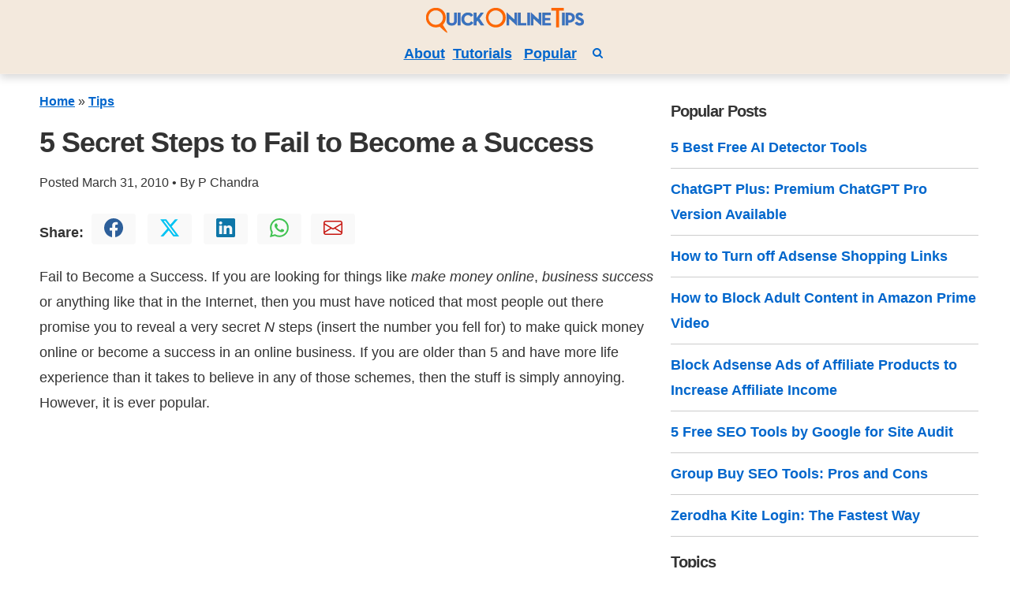

--- FILE ---
content_type: text/html; charset=UTF-8
request_url: https://www.quickonlinetips.com/archives/2010/03/fail-to-succeed/
body_size: 24055
content:
<!DOCTYPE html><html lang="en-US" prefix="og: https://ogp.me/ns#"><head><meta charset="utf-8"><meta name="viewport" content="width=device-width, initial-scale=1.0"><link rel="pingback" href="https://www.quickonlinetips.com/archives/xmlrpc.php"><meta property="fb:admins" content="1090483830"><meta property="fb:app_id" content="130184437019761"><link rel="apple-touch-icon" sizes="180x180" href="/apple-touch-icon.png"><link rel="icon" type="image/png" sizes="32x32" href="/favicon-32x32.png"><link rel="icon" type="image/png" sizes="16x16" href="/favicon-16x16.png"><link rel="manifest" href="/site.webmanifest"><link rel="preconnect" href="https://www.google-analytics.com"><link rel="dns-prefetch" href="https://www.google-analytics.com"><link rel="preconnect" href="https://www.googletagmanager.com"><link rel="dns-prefetch" href="https://www.googletagmanager.com"><link rel="alternate" type="application/rss+xml" title="QuickOnlineTips &raquo; Feed" href="https://www.quickonlinetips.com/archives/feed/"><title>5 Secret Steps to Fail to Become a Success</title><meta name="description" content="Fail to Become a Success. If you are looking for things like make money online, business success or anything like that in the Internet, then you must have"/><meta name="robots" content="follow, index, max-snippet:-1, max-video-preview:-1, max-image-preview:large"/><link rel="canonical" href="https://www.quickonlinetips.com/archives/2010/03/fail-to-succeed/" /><meta property="og:locale" content="en_US" /><meta property="og:type" content="article" /><meta property="og:title" content="5 Secret Steps to Fail to Become a Success" /><meta property="og:description" content="Fail to Become a Success. If you are looking for things like make money online, business success or anything like that in the Internet, then you must have" /><meta property="og:url" content="https://www.quickonlinetips.com/archives/2010/03/fail-to-succeed/" /><meta property="og:site_name" content="QOT" /><meta property="article:tag" content="Guest Posts" /><meta property="article:section" content="Tips" /><meta property="og:updated_time" content="2020-04-16T15:29:11+05:30" /><meta property="og:image" content="https://www.quickonlinetips.com/archives/wp-content/uploads/Grabbing-money.jpg" /><meta property="og:image:secure_url" content="https://www.quickonlinetips.com/archives/wp-content/uploads/Grabbing-money.jpg" /><meta property="og:image:width" content="500" /><meta property="og:image:height" content="373" /><meta property="og:image:alt" content="Grabbing money" /><meta property="og:image:type" content="image/jpeg" /><meta name="twitter:card" content="summary_large_image" /><meta name="twitter:title" content="5 Secret Steps to Fail to Become a Success" /><meta name="twitter:description" content="Fail to Become a Success. If you are looking for things like make money online, business success or anything like that in the Internet, then you must have" /><meta name="twitter:image" content="https://www.quickonlinetips.com/archives/wp-content/uploads/Grabbing-money.jpg" /><meta name="twitter:label1" content="Written by" /><meta name="twitter:data1" content="P. Chandra" /><meta name="twitter:label2" content="Time to read" /><meta name="twitter:data2" content="4 minutes" /><style media="all">:root{--bg-color:#fff;--color-primary:#1a73e8;--color-dark:#333;--color-light:#f6f6f6;--font-size:1.8rem;--font-color:#333;--font-family-sans:-apple-system,BlinkMacSystemFont,Avenir,"Avenir Next","Segoe UI","Roboto","Oxygen","Ubuntu","Cantarell","Fira Sans","Droid Sans","Helvetica Neue",sans-serif;--font-family-mono:monaco,"Consolas","Lucida Console",monospace}html{-webkit-box-sizing:border-box;box-sizing:border-box;font-size:62.5%;line-height:1.25;-ms-text-size-adjust:100%;-webkit-text-size-adjust:100%}*,*:before,*:after{-webkit-box-sizing:inherit;box-sizing:inherit}body{background-color:var(--bg-color);line-height:1.8;font-size:var(--font-size);color:var(--font-color);font-family:"Segoe UI","Helvetica Neue",sans-serif;font-family:var(--font-family-sans);margin:0;padding:0}.nav{box-shadow:0 .5rem 1rem rgba(0,0,0,.15),inset 0 -1px 0 rgba(255,255,255,.15)}.nav2{box-shadow:0 .5rem 1rem rgba(0,0,0,.15),inset 0 -1px 0 rgba(255,255,255,.15)}.primary{color:#0d6efd !important}.grey{color:#999}.fb{color:#2d5f9a !important}.tw{color:#00c3f3 !important}.wa{color:#41c352 !important}.lin{color:#0e76a8 !important}.gm{color:#c71610 !important}.wht{color:#fff !important}.red{color:#d04848}.bg-blk{background-color:#000 !important}.bg-ltblue{background-color:#e3f4f4 !important}.bg-yellow{background-color:#f9f7c9 !important}.bg-gray{background-color:#f6f6f6 !important}.bg-cream1{background-color:#f3e9dd}.bg-cream2{background-color:#fdf6ec}.bg-blue1{background-color:#b7cadb !important}.xnav a{text-decoration:none;border-bottom:1px solid #ccc}.nav a:hover{color:#000}h1,h2,h3,h4,h5,h6{font-weight:700;margin:5px 0 15px;letter-spacing:-1px;line-height:1.2 !important}h1{font-size:2em;font-weight:900}h2{font-size:1.75em}h3{font-size:1.5em}h4{font-size:1.25em}h5{font-size:1em}h6{font-size:.85em}.entry-content h2{border-bottom:orange 2px solid}a{color:#06c;font-weight:700;text-decoration:underline}a:hover:not(.button){opacity:.75}.btn a{color:var(--color-light) !important;text-decoration:none !important}.noline{text-decoration:none !important}.noline:hover{border-bottom:1px solid #ddd !important}p{margin-top:0}.bold{font-weight:700}blockquote{background-color:var(--bg-secondary-color);padding:1.5rem 2rem;border-left:3px solid var(--color-lightGrey)}dl dt{font-weight:700}hr{border:none;background-color:var(--color-lightGrey);height:1px;margin:1rem 0}table{width:100%;border:none;border-collapse:collapse;border-spacing:0;text-align:left}table.striped tr:nth-of-type(2n){background-color:var(--bg-secondary-color)}td,th{vertical-align:middle;padding:1.2rem .4rem}thead{border-bottom:2px solid var(--color-lightGrey)}tfoot{border-top:2px solid var(--color-lightGrey)}code,kbd,pre,samp,tt{font-family:var(--font-family-mono)}code,kbd{padding:0 .4rem;font-size:90%;white-space:pre-wrap;border-radius:4px;padding:.2em .4em;background-color:var(--bg-secondary-color);color:var(--color-error)}pre{background-color:var(--bg-secondary-color);font-size:1em;padding:1rem;overflow-x:auto}pre code{background:0 0;padding:0}abbr[title]{border-bottom:none;text-decoration:underline;-webkit-text-decoration:underline dotted;text-decoration:underline dotted}img{max-width:100%}fieldset{border:1px solid var(--color-lightGrey)}iframe{border:0}.border{border:1px solid #ccc}.border-left{border-left:1px solid #ccc}.border-right{border-right:1px solid #ccc}.button,.mb4wp-subscribe{padding:1rem 2.5rem;margin:2px;color:var(--color-light) !important;background:var(--color-primary);border-radius:4px;border:1px solid transparent;line-height:1;text-align:center;text-decoration:none;display:inline-block;cursor:pointer}.box{padding:10px;border-radius:10px;margin:10px 0}.listnone{list-style:none;margin-left:-30px}
*{box-sizing:border-box}.container{max-width:120rem;margin:0 auto;width:100%}.row{display:-webkit-flex;display:flex}.column.middlecol{-webkit-flex:4;-ms-flex:4;flex:4}.column.singlecol{-webkit-flex:1;-ms-flex:1;flex:1}.wide2of12{max-width:16.66%}.wide4of12{max-width:33.33%}.wide6of12{max-width:50%}.wide8of12{max-width:66.66%}.wide10of12{max-width:83.33%}.high70{max-height:70px}.high100{max-height:100px}.high150{max-height:150px}@media (max-width:899px){.row{-webkit-flex-direction:column;flex-direction:column}.column{padding:10px;max-width:100%}.high70{max-height:140px}}@media screen and (min-width:1200px){.hide-xl{display:none !important}}@media screen and (min-width:900px) and (max-width:1199px){.hide-md{display:none !important}}@media screen and (min-width:600px) and (max-width:899px){.hide-sm{display:none !important}}@media screen and (max-width:599px){.hide-xs{display:none !important}}
.p-3{padding:20px}.p-2{padding:10px}.p-1{padding:5px}.p-0{padding:0}.py-4{padding-top:30px;padding-bottom:30px}.py-3{padding-top:20px;padding-bottom:20px}.py-2{padding-top:10px;padding-bottom:10px}.py-1{padding-top:5px;padding-bottom:5px}.pl-3{padding-left:20px}.pl-2{padding-left:10px}.pl-1{padding-left:5px}.pr-3{padding-right:20px}.pr-2{padding-right:10px}.pr-1{padding-right:5px}.pt-3{padding-top:20px}.pt-2{padding-top:10px}.pt-1{padding-top:5px}.pb-3{padding-bottom:20px}.pb-2{padding-bottom:10px}.pb-1{padding-bottom:5px}.px-3{padding:0 20px}.px-2{padding:0 10px}.px-1{padding:0 5px}.m-4{margin:30px}.m-3{margin:20px}.m-2{margin:10px}.m-1{margin:5px}.m-0{margin:0}.my-4{margin-top:30px;margin-bottom:30px}.my-3{margin-top:20px;margin-bottom:20px}.my-2{margin-top:10px;margin-bottom:10px}.my-1{margin-top:5px;margin-bottom:5px}.mx-3{margin-left:20px;margin-right:20px}.mx-2{margin-left:10px;margin-right:10px}.mx-1{margin-left:5px;margin-right:5px}.mb-3{margin-bottom:20px}.mb-2{margin-bottom:10px}.mb-1{margin-bottom:5px}.mt-3{margin-top:20px}.mt-2{margin-top:10px}.mt-1{margin-top:5px}.ml-3{margin-left:20px}.ml-2{margin-left:10px}.ml-1{margin-left:5px}.mr-3{margin-right:20px}.mr-2{margin-right:10px}.mr-1{margin-right:5px}.pull-right,.alignright{float:right !important}.pull-left,.alignleft{float:left !important}.text-center{text-align:center}.text-left{text-align:left}.text-right{text-align:right}.text-justify{text-align:justify}.text-uppercase{text-transform:uppercase}.is-full-screen{width:100%;min-height:100vh}.is-full-width{width:100% !important}.is-vertical-align{display:-webkit-box;display:-ms-flexbox;display:flex;-webkit-box-align:center;-ms-flex-align:center;align-items:center}.is-horizontal-align{display:-webkit-box;display:-ms-flexbox;display:flex;-webkit-box-pack:center;-ms-flex-pack:center;justify-content:center}.is-center{display:-webkit-box;display:-ms-flexbox;display:flex;-webkit-box-align:center;-ms-flex-align:center;align-items:center;-webkit-box-pack:center;-ms-flex-pack:center;justify-content:center}.is-right{display:-webkit-box;display:-ms-flexbox;display:flex;-webkit-box-align:center;-ms-flex-align:center;align-items:center;-webkit-box-pack:end;-ms-flex-pack:end;justify-content:flex-end}.is-left{display:-webkit-box;display:-ms-flexbox;display:flex;-webkit-box-align:center;-ms-flex-align:center;align-items:center;-webkit-box-pack:start;-ms-flex-pack:start;justify-content:flex-start}.is-fixed{position:fixed;width:100%}.is-rounded{border-radius:100%}.clearfix{content:"";display:table;clear:both}.is-hidden{display:none !important}
body{background:#fff;text-rendering:optimizeLegibility;-webkit-font-smoothing:antialiased}.rank-math-breadcrumb a{text-decoration:underline}.small{font-size:.9em}.tabs a{border-bottom:0;padding:1rem !important;border-bottom:0 !important}.yarpp-thumbnails-horizontal .yarpp-thumbnail{height:250px !important;border:0 !important}.footer{background-color:#f8ede3}.yarpp-thumbnail>img,.yarpp-thumbnail-default{height:180px !important;border:1px #ccc solid;box-shadow:0 .5rem 1rem rgba(0,0,0,.15) !important}.amzn-native-product-image{box-shadow:none !important}.srpw-block ul{list-style:none;margin-left:0;padding-left:0}.srpw-block li{list-style-type:none;padding:10px 0;border-bottom:1px solid #ccc;text-align:left}.srpw-thumbnail{height:100px;object-fit:contain}.xsrpw-alignleft{display:inline;float:left;margin-right:12px}.h50{max-height:100px}.h100{height:200px}.adcenter{margin-left:auto;margin-right:auto}.entry-content,.archive-post{text-align:left}h2 a{text-decoration:none;border-bottom:1px solid #ddd}.google-auto-placed.ap_container{margin:2em auto}.bg-dark{background-color:#000!important}.navbar-dark{background:#000 !important}xh1{font-weight:700 !important}.h1front{font-size:.9rem !important;margin:0 !important;padding:0 !important}.archive h2{font-size:1.5em !important}.paged h2{font-size:1.5em !important}.home h2{font-size:1.5em !important}.avatar{margin:5px;border-radius:3px;box-shadow:0 .5rem 1rem rgba(0,0,0,.15) !important}.textwidget{margin-top:15px}.same-category-post-item{margin-left:-40px !important}.relpost-block-single-text{font-size:14px !important}.sidebar-title{font-size:2rem;font-weight:700}.bg-light{background:#f9f9f9 !important}blockquote{padding-left:10px;margin-left:20px;border-left:5px #eee solid;color:#666;display:block}pre{background:#eee;padding:5px}.post{overflow:hidden}.entry-content img{max-width:100%;height:auto;display:block;margin-left:auto;margin-right:auto}.depth-2,.depth-3,.depth-4,.depth-5{list-style:none !important}textarea{width:99%;border:1px solid #ccc;max-height:100px}embed,iframe,object,video{max-width:100%}.styleable-title{font-weight:700}
/* To be replaced in `head` to control optm data location */
.srpw-block ul{list-style:none;margin-left:0;padding-left:0}.srpw-block li{list-style-type:none;padding:10px 0}.widget .srpw-block li.srpw-li:before{display:none;content:""}.srpw-block li:first-child{padding-top:0}.srpw-block a{text-decoration:none}.srpw-block a.srpw-title{overflow:hidden}.srpw-meta{display:block;font-size:13px;overflow:hidden}.srpw-summary{line-height:1.5;padding-top:5px}.srpw-summary p{margin-bottom:0 !important}.srpw-more-link{display:block;padding-top:5px}.srpw-time{display:inline-block}.srpw-comment,.srpw-author{padding-left:5px;position:relative}.srpw-comment:before,.srpw-author:before{content:"\00b7";display:inline-block;color:initial;padding-right:6px}.srpw-alignleft{display:inline;float:left;margin-right:12px}.srpw-alignright{display:inline;float:right;margin-left:12px}.srpw-aligncenter{display:block;margin-left:auto;margin-right:auto;margin-bottom:10px}.srpw-clearfix:before,.srpw-clearfix:after{content:"";display:table !important}.srpw-clearfix:after{clear:both}.srpw-clearfix{zoom:1}.srpw-classic-style li{padding:10px 0 !important;border-bottom:1px solid #f0f0f0 !important;margin-bottom:5px !important}.srpw-classic-style li:first-child{padding-top:0 !important}.srpw-classic-style li:last-child{border-bottom:0 !important;padding-bottom:0 !important}.srpw-classic-style .srpw-meta{color:#888 !important;font-size:12px !important;padding:3px 0 !important}.srpw-classic-style .srpw-summary{display:block;clear:both}.srpw-modern-style li{position:relative !important}.srpw-modern-style .srpw-img{position:relative !important;display:block}.srpw-modern-style .srpw-img img{display:block}.srpw-modern-style .srpw-img:after{position:absolute;top:0;left:0;width:100%;height:100%;content:'';opacity:.5;background:#000}.srpw-modern-style .srpw-meta{font-size:12px !important;padding:3px 0 !important}.srpw-modern-style .srpw-comment:before,.srpw-modern-style .srpw-author:before{color:#fff}.srpw-modern-style .srpw-content{position:absolute;bottom:20px;left:20px;right:20px}.srpw-modern-style .srpw-content a{color:#fff !important}.srpw-modern-style .srpw-content a:hover{text-decoration:underline !important}.srpw-modern-style .srpw-content{color:#ccc !important}.srpw-modern-style .srpw-content .srpw-title{text-transform:uppercase !important;font-size:16px !important;font-weight:700 !important;border-bottom:1px solid #fff !important}.srpw-modern-style .srpw-content a.srpw-title:hover{text-decoration:none !important;border-bottom:0 !important}.srpw-modern-style .srpw-aligncenter{margin-bottom:0 !important}
.yarpp-related{margin-bottom:1em;margin-top:1em}.yarpp-related a{font-weight:700;text-decoration:none}.yarpp-related .yarpp-thumbnail-title{font-size:96%;font-weight:700;text-align:left;text-decoration:none}.yarpp-related h3{font-size:125%;font-weight:700;margin:0;padding:0 0 5px;text-transform:capitalize}</style><script type="application/ld+json" class="rank-math-schema">{"@context":"https://schema.org","@graph":[{"@type":"BreadcrumbList","@id":"https://www.quickonlinetips.com/archives/2010/03/fail-to-succeed/#breadcrumb","itemListElement":[{"@type":"ListItem","position":"1","item":{"@id":"https://www.quickonlinetips.com/archives/","name":"Home"}},{"@type":"ListItem","position":"2","item":{"@id":"https://www.quickonlinetips.com/archives/category/tips/","name":"Tips"}},{"@type":"ListItem","position":"3","item":{"@id":"https://www.quickonlinetips.com/archives/2010/03/fail-to-succeed/","name":"5 Secret Steps to Fail to Become a Success"}}]},{"@type":"","headline":"5 Secret Steps to Fail to Become a Success","datePublished":"2010-03-31T21:00:12+05:30","dateModified":"2020-04-16T15:29:11+05:30","articleSection":"Tips","author":{"@type":"Person","name":"P. Chandra"},"description":"Fail to Become a Success.\u00a0If you are looking for things like\u00a0make money online,\u00a0business success or anything like that in the Internet, then you must have","name":"5 Secret Steps to Fail to Become a Success","@id":"https://www.quickonlinetips.com/archives/2010/03/fail-to-succeed/#richSnippet","isPartOf":{"@id":"https://www.quickonlinetips.com/archives/2010/03/fail-to-succeed/#webpage"},"inLanguage":"en-US","mainEntityOfPage":{"@id":"https://www.quickonlinetips.com/archives/2010/03/fail-to-succeed/#webpage"}}]}</script> <style id='wp-img-auto-sizes-contain-inline-css'>img:is([sizes=auto i],[sizes^="auto," i]){contain-intrinsic-size:3000px 1500px}
/*# sourceURL=wp-img-auto-sizes-contain-inline-css */</style><style id='classic-theme-styles-inline-css'>/*! This file is auto-generated */
.wp-block-button__link{color:#fff;background-color:#32373c;border-radius:9999px;box-shadow:none;text-decoration:none;padding:calc(.667em + 2px) calc(1.333em + 2px);font-size:1.125em}.wp-block-file__button{background:#32373c;color:#fff;text-decoration:none}
/*# sourceURL=/wp-includes/css/classic-themes.min.css */</style><meta name="generator" content="WordPress 6.9" /><link rel='shortlink' href='https://www.quickonlinetips.com/archives/?p=12206' /><link rel="icon" href="https://www.quickonlinetips.com/archives/wp-content/uploads/favicon-32x32-1.png" sizes="32x32" /><link rel="icon" href="https://www.quickonlinetips.com/archives/wp-content/uploads/favicon-32x32-1.png" sizes="192x192" /><link rel="apple-touch-icon" href="https://www.quickonlinetips.com/archives/wp-content/uploads/favicon-32x32-1.png" /><meta name="msapplication-TileImage" content="https://www.quickonlinetips.com/archives/wp-content/uploads/favicon-32x32-1.png" /><style id='global-styles-inline-css'>:root{--wp--preset--aspect-ratio--square: 1;--wp--preset--aspect-ratio--4-3: 4/3;--wp--preset--aspect-ratio--3-4: 3/4;--wp--preset--aspect-ratio--3-2: 3/2;--wp--preset--aspect-ratio--2-3: 2/3;--wp--preset--aspect-ratio--16-9: 16/9;--wp--preset--aspect-ratio--9-16: 9/16;--wp--preset--color--black: #000000;--wp--preset--color--cyan-bluish-gray: #abb8c3;--wp--preset--color--white: #ffffff;--wp--preset--color--pale-pink: #f78da7;--wp--preset--color--vivid-red: #cf2e2e;--wp--preset--color--luminous-vivid-orange: #ff6900;--wp--preset--color--luminous-vivid-amber: #fcb900;--wp--preset--color--light-green-cyan: #7bdcb5;--wp--preset--color--vivid-green-cyan: #00d084;--wp--preset--color--pale-cyan-blue: #8ed1fc;--wp--preset--color--vivid-cyan-blue: #0693e3;--wp--preset--color--vivid-purple: #9b51e0;--wp--preset--gradient--vivid-cyan-blue-to-vivid-purple: linear-gradient(135deg,rgb(6,147,227) 0%,rgb(155,81,224) 100%);--wp--preset--gradient--light-green-cyan-to-vivid-green-cyan: linear-gradient(135deg,rgb(122,220,180) 0%,rgb(0,208,130) 100%);--wp--preset--gradient--luminous-vivid-amber-to-luminous-vivid-orange: linear-gradient(135deg,rgb(252,185,0) 0%,rgb(255,105,0) 100%);--wp--preset--gradient--luminous-vivid-orange-to-vivid-red: linear-gradient(135deg,rgb(255,105,0) 0%,rgb(207,46,46) 100%);--wp--preset--gradient--very-light-gray-to-cyan-bluish-gray: linear-gradient(135deg,rgb(238,238,238) 0%,rgb(169,184,195) 100%);--wp--preset--gradient--cool-to-warm-spectrum: linear-gradient(135deg,rgb(74,234,220) 0%,rgb(151,120,209) 20%,rgb(207,42,186) 40%,rgb(238,44,130) 60%,rgb(251,105,98) 80%,rgb(254,248,76) 100%);--wp--preset--gradient--blush-light-purple: linear-gradient(135deg,rgb(255,206,236) 0%,rgb(152,150,240) 100%);--wp--preset--gradient--blush-bordeaux: linear-gradient(135deg,rgb(254,205,165) 0%,rgb(254,45,45) 50%,rgb(107,0,62) 100%);--wp--preset--gradient--luminous-dusk: linear-gradient(135deg,rgb(255,203,112) 0%,rgb(199,81,192) 50%,rgb(65,88,208) 100%);--wp--preset--gradient--pale-ocean: linear-gradient(135deg,rgb(255,245,203) 0%,rgb(182,227,212) 50%,rgb(51,167,181) 100%);--wp--preset--gradient--electric-grass: linear-gradient(135deg,rgb(202,248,128) 0%,rgb(113,206,126) 100%);--wp--preset--gradient--midnight: linear-gradient(135deg,rgb(2,3,129) 0%,rgb(40,116,252) 100%);--wp--preset--font-size--small: 13px;--wp--preset--font-size--medium: 20px;--wp--preset--font-size--large: 36px;--wp--preset--font-size--x-large: 42px;--wp--preset--spacing--20: 0.44rem;--wp--preset--spacing--30: 0.67rem;--wp--preset--spacing--40: 1rem;--wp--preset--spacing--50: 1.5rem;--wp--preset--spacing--60: 2.25rem;--wp--preset--spacing--70: 3.38rem;--wp--preset--spacing--80: 5.06rem;--wp--preset--shadow--natural: 6px 6px 9px rgba(0, 0, 0, 0.2);--wp--preset--shadow--deep: 12px 12px 50px rgba(0, 0, 0, 0.4);--wp--preset--shadow--sharp: 6px 6px 0px rgba(0, 0, 0, 0.2);--wp--preset--shadow--outlined: 6px 6px 0px -3px rgb(255, 255, 255), 6px 6px rgb(0, 0, 0);--wp--preset--shadow--crisp: 6px 6px 0px rgb(0, 0, 0);}:where(.is-layout-flex){gap: 0.5em;}:where(.is-layout-grid){gap: 0.5em;}body .is-layout-flex{display: flex;}.is-layout-flex{flex-wrap: wrap;align-items: center;}.is-layout-flex > :is(*, div){margin: 0;}body .is-layout-grid{display: grid;}.is-layout-grid > :is(*, div){margin: 0;}:where(.wp-block-columns.is-layout-flex){gap: 2em;}:where(.wp-block-columns.is-layout-grid){gap: 2em;}:where(.wp-block-post-template.is-layout-flex){gap: 1.25em;}:where(.wp-block-post-template.is-layout-grid){gap: 1.25em;}.has-black-color{color: var(--wp--preset--color--black) !important;}.has-cyan-bluish-gray-color{color: var(--wp--preset--color--cyan-bluish-gray) !important;}.has-white-color{color: var(--wp--preset--color--white) !important;}.has-pale-pink-color{color: var(--wp--preset--color--pale-pink) !important;}.has-vivid-red-color{color: var(--wp--preset--color--vivid-red) !important;}.has-luminous-vivid-orange-color{color: var(--wp--preset--color--luminous-vivid-orange) !important;}.has-luminous-vivid-amber-color{color: var(--wp--preset--color--luminous-vivid-amber) !important;}.has-light-green-cyan-color{color: var(--wp--preset--color--light-green-cyan) !important;}.has-vivid-green-cyan-color{color: var(--wp--preset--color--vivid-green-cyan) !important;}.has-pale-cyan-blue-color{color: var(--wp--preset--color--pale-cyan-blue) !important;}.has-vivid-cyan-blue-color{color: var(--wp--preset--color--vivid-cyan-blue) !important;}.has-vivid-purple-color{color: var(--wp--preset--color--vivid-purple) !important;}.has-black-background-color{background-color: var(--wp--preset--color--black) !important;}.has-cyan-bluish-gray-background-color{background-color: var(--wp--preset--color--cyan-bluish-gray) !important;}.has-white-background-color{background-color: var(--wp--preset--color--white) !important;}.has-pale-pink-background-color{background-color: var(--wp--preset--color--pale-pink) !important;}.has-vivid-red-background-color{background-color: var(--wp--preset--color--vivid-red) !important;}.has-luminous-vivid-orange-background-color{background-color: var(--wp--preset--color--luminous-vivid-orange) !important;}.has-luminous-vivid-amber-background-color{background-color: var(--wp--preset--color--luminous-vivid-amber) !important;}.has-light-green-cyan-background-color{background-color: var(--wp--preset--color--light-green-cyan) !important;}.has-vivid-green-cyan-background-color{background-color: var(--wp--preset--color--vivid-green-cyan) !important;}.has-pale-cyan-blue-background-color{background-color: var(--wp--preset--color--pale-cyan-blue) !important;}.has-vivid-cyan-blue-background-color{background-color: var(--wp--preset--color--vivid-cyan-blue) !important;}.has-vivid-purple-background-color{background-color: var(--wp--preset--color--vivid-purple) !important;}.has-black-border-color{border-color: var(--wp--preset--color--black) !important;}.has-cyan-bluish-gray-border-color{border-color: var(--wp--preset--color--cyan-bluish-gray) !important;}.has-white-border-color{border-color: var(--wp--preset--color--white) !important;}.has-pale-pink-border-color{border-color: var(--wp--preset--color--pale-pink) !important;}.has-vivid-red-border-color{border-color: var(--wp--preset--color--vivid-red) !important;}.has-luminous-vivid-orange-border-color{border-color: var(--wp--preset--color--luminous-vivid-orange) !important;}.has-luminous-vivid-amber-border-color{border-color: var(--wp--preset--color--luminous-vivid-amber) !important;}.has-light-green-cyan-border-color{border-color: var(--wp--preset--color--light-green-cyan) !important;}.has-vivid-green-cyan-border-color{border-color: var(--wp--preset--color--vivid-green-cyan) !important;}.has-pale-cyan-blue-border-color{border-color: var(--wp--preset--color--pale-cyan-blue) !important;}.has-vivid-cyan-blue-border-color{border-color: var(--wp--preset--color--vivid-cyan-blue) !important;}.has-vivid-purple-border-color{border-color: var(--wp--preset--color--vivid-purple) !important;}.has-vivid-cyan-blue-to-vivid-purple-gradient-background{background: var(--wp--preset--gradient--vivid-cyan-blue-to-vivid-purple) !important;}.has-light-green-cyan-to-vivid-green-cyan-gradient-background{background: var(--wp--preset--gradient--light-green-cyan-to-vivid-green-cyan) !important;}.has-luminous-vivid-amber-to-luminous-vivid-orange-gradient-background{background: var(--wp--preset--gradient--luminous-vivid-amber-to-luminous-vivid-orange) !important;}.has-luminous-vivid-orange-to-vivid-red-gradient-background{background: var(--wp--preset--gradient--luminous-vivid-orange-to-vivid-red) !important;}.has-very-light-gray-to-cyan-bluish-gray-gradient-background{background: var(--wp--preset--gradient--very-light-gray-to-cyan-bluish-gray) !important;}.has-cool-to-warm-spectrum-gradient-background{background: var(--wp--preset--gradient--cool-to-warm-spectrum) !important;}.has-blush-light-purple-gradient-background{background: var(--wp--preset--gradient--blush-light-purple) !important;}.has-blush-bordeaux-gradient-background{background: var(--wp--preset--gradient--blush-bordeaux) !important;}.has-luminous-dusk-gradient-background{background: var(--wp--preset--gradient--luminous-dusk) !important;}.has-pale-ocean-gradient-background{background: var(--wp--preset--gradient--pale-ocean) !important;}.has-electric-grass-gradient-background{background: var(--wp--preset--gradient--electric-grass) !important;}.has-midnight-gradient-background{background: var(--wp--preset--gradient--midnight) !important;}.has-small-font-size{font-size: var(--wp--preset--font-size--small) !important;}.has-medium-font-size{font-size: var(--wp--preset--font-size--medium) !important;}.has-large-font-size{font-size: var(--wp--preset--font-size--large) !important;}.has-x-large-font-size{font-size: var(--wp--preset--font-size--x-large) !important;}
/*# sourceURL=global-styles-inline-css */</style></head><body class="wp-singular post-template-default single single-post postid-12206 single-format-standard wp-embed-responsive wp-theme-qotstrap" ><header id="banner" class=""><nav class="nav xhigh150 bg-cream1 py-2 text-center"><div class="container"><div class="row"><div class="xnav-left column singlecol "> <a class="site-title " rel="home" href="https://www.quickonlinetips.com/" title="Quick Online Tips"> <picture> <source type="image/png"
srcset="https://www.quickonlinetips.com/archives/wp-content/uploads/qot-logo-200.png 1x,
https://www.quickonlinetips.com/archives/wp-content/uploads/qot-logo-400.png 2x"> <img data-lazyloaded="1" src="[data-uri]" data-src="https://www.quickonlinetips.com/archives/wp-content/uploads/qot-logo-200.png" width="200" height="32" alt="Quick Online Tips" data-srcset="https://www.quickonlinetips.com/archives/wp-content/uploads/qot-logo-400.png 2x"><noscript><img src="https://www.quickonlinetips.com/archives/wp-content/uploads/qot-logo-200.png" width="200" height="32" alt="Quick Online Tips" 	srcset="https://www.quickonlinetips.com/archives/wp-content/uploads/qot-logo-400.png 2x"></noscript> </picture></a> <br /> <a class=" font-weight-bold mx-1 " href="https://www.quickonlinetips.com/archives/about/">About</a> <a class=" font-weight-bold mr-1" href="https://www.quickonlinetips.com/archives/tag/tutorials/">Tutorials</a> <a class=" font-weight-bold mx-1 " href="https://www.quickonlinetips.com/archives/tag/popular/">Popular</a> <a class="  font-weight-bold noline" href="https://www.quickonlinetips.com/search/" aria-label="Search" title="Search"> <svg aria-hidden="true" class="mx-2" fill="currentColor" version="1.1" xmlns="http://www.w3.org/2000/svg" width="13" height="14" viewBox="0 0 26 28"><title>Search</title><path d="M18 13c0-3.859-3.141-7-7-7s-7 3.141-7 7 3.141 7 7 7 7-3.141 7-7zM26 26c0 1.094-0.906 2-2 2-0.531 0-1.047-0.219-1.406-0.594l-5.359-5.344c-1.828 1.266-4.016 1.937-6.234 1.937-6.078 0-11-4.922-11-11s4.922-11 11-11 11 4.922 11 11c0 2.219-0.672 4.406-1.937 6.234l5.359 5.359c0.359 0.359 0.578 0.875 0.578 1.406z"></path> </svg> </a></div></div></div></nav></header><main class="container mt-2"><div class="row"><div class="xcol-12 xcol-8-md xcol-8-lg column middlecol wide8of12 p-2"><article id="post-12206" class="post-12206 post type-post status-publish format-standard has-post-thumbnail hentry category-tips tag-guest-posts" ><header><div id="breadcrumbs" class="small"><nav aria-label="breadcrumbs" class="rank-math-breadcrumb"><p><a href="https://www.quickonlinetips.com/archives/">Home</a><span class="separator"> &raquo; </span><a href="https://www.quickonlinetips.com/archives/category/tips/">Tips</a></p></nav></div><h1 class="entry-title single-title">5 Secret Steps to Fail to Become a Success</h1><div class="entry-meta post-category small mb-2 text-grey "> <time class="date published" datetime="2010-03-31 21:00"> Posted March 31, 2010 </time> &bull;
By <span class="entry-author vcard author"><span class="entry-author-name fn" rel="author" > P Chandra</span> </span></div><div class="my-3"> <b>Share:</b> <a rel="noreferrer noopener nofollow" class="btn"  title="Share on Facebook" href="https://www.facebook.com/sharer.php?u=https://www.quickonlinetips.com/archives/2010/03/fail-to-succeed/" target="_blank"   onclick='javascript:window.open(this.href, &#39;&#39;, &#39;menubar=no,toolbar=no,resizable=yes,scrollbars=yes,height=600,width=600&#39;);return false;'><div   class="btn btn-sm xtext-white xbtn-fb button icon bg-light    p-1 m-1 "> <svg xmlns="http://www.w3.org/2000/svg" width="24" height="24" fill="currentColor" class="bi bi-facebook mx-2 fb" viewBox="0 0 16 16"> <path d="M16 8.049c0-4.446-3.582-8.05-8-8.05C3.58 0-.002 3.603-.002 8.05c0 4.017 2.926 7.347 6.75 7.951v-5.625h-2.03V8.05H6.75V6.275c0-2.017 1.195-3.131 3.022-3.131.876 0 1.791.157 1.791.157v1.98h-1.009c-.993 0-1.303.621-1.303 1.258v1.51h2.218l-.354 2.326H9.25V16c3.824-.604 6.75-3.934 6.75-7.951z"/> </svg></div></a> <a rel="noreferrer noopener nofollow" class="btn" title="Share on Twitter" href="https://twitter.com/share?text=5%20Secret%20Steps%20to%20Fail%20to%20Become%20a%20Success&amp;url=https://www.quickonlinetips.com/archives/2010/03/fail-to-succeed/&amp;via=qot" target="_blank"  onclick='javascript:window.open(this.href, &#39;&#39;, &#39;menubar=no,toolbar=no,resizable=yes,scrollbars=yes,height=600,width=600&#39;);return false;'><div   class="btn xbtn-tw btn-sm xtext-white button icon  bg-light    p-1 m-1 "> <svg xmlns="http://www.w3.org/2000/svg" width="24" height="24" fill="currentColor" class="bi bi-twitter-x mx-2 tw" viewBox="0 0 16 16"> <path d="M12.6.75h2.454l-5.36 6.142L16 15.25h-4.937l-3.867-5.07-4.425 5.07H.316l5.733-6.57L0 .75h5.063l3.495 4.633L12.601.75Zm-.86 13.028h1.36L4.323 2.145H2.865z"/> </svg></div></a> <a rel="noreferrer noopener nofollow" class=" text-decoration-none " title="Share on Linkedin" href="https://www.linkedin.com/shareArticle?mini=true&amp;url=https://www.quickonlinetips.com/archives/2010/03/fail-to-succeed/&amp;title=5%20Secret%20Steps%20to%20Fail%20to%20Become%20a%20Success" target="_blank"  onclick='javascript:window.open(this.href, &#39;&#39;, &#39;menubar=no,toolbar=no,resizable=yes,scrollbars=yes,height=600,width=600&#39;);return false;'><div   class="btn xbtn-tw btn-sm xtext-white button icon bg-light   p-1 m-1 "> <svg xmlns="http://www.w3.org/2000/svg" width="24" height="24" fill="currentColor" class="bi bi-linkedin mx-2 lin" viewBox="0 0 16 16"> <path d="M0 1.146C0 .513.526 0 1.175 0h13.65C15.474 0 16 .513 16 1.146v13.708c0 .633-.526 1.146-1.175 1.146H1.175C.526 16 0 15.487 0 14.854V1.146zm4.943 12.248V6.169H2.542v7.225h2.401zm-1.2-8.212c.837 0 1.358-.554 1.358-1.248-.015-.709-.52-1.248-1.342-1.248-.822 0-1.359.54-1.359 1.248 0 .694.521 1.248 1.327 1.248h.016zm4.908 8.212V9.359c0-.216.016-.432.08-.586.173-.431.568-.878 1.232-.878.869 0 1.216.662 1.216 1.634v3.865h2.401V9.25c0-2.22-1.184-3.252-2.764-3.252-1.274 0-1.845.7-2.165 1.193v.025h-.016a5.54 5.54 0 0 1 .016-.025V6.169h-2.4c.03.678 0 7.225 0 7.225h2.4z"/> </svg></div></a> <a rel="noreferrer noopener nofollow" class="btn" title="Send to Whatsapp" href="https://api.whatsapp.com/send?text=5%20Secret%20Steps%20to%20Fail%20to%20Become%20a%20Success%20https://www.quickonlinetips.com/archives/2010/03/fail-to-succeed/"  onclick='javascript:window.open(this.href, &#39;&#39;,&#39;menubar=no,toolbar=no,resizable=yes,scrollbars=yes,height=600,width=600&#39;);return false;'><div   class="btn xbtn-wa btn-sm xtext-white button bg-light icon   p-1 "> <svg xmlns="http://www.w3.org/2000/svg" width="24" height="24" fill="currentColor" class="bi bi-whatsapp mx-2 wa" viewBox="0 0 16 16"> <path d="M13.601 2.326A7.854 7.854 0 0 0 7.994 0C3.627 0 .068 3.558.064 7.926c0 1.399.366 2.76 1.057 3.965L0 16l4.204-1.102a7.933 7.933 0 0 0 3.79.965h.004c4.368 0 7.926-3.558 7.93-7.93A7.898 7.898 0 0 0 13.6 2.326zM7.994 14.521a6.573 6.573 0 0 1-3.356-.92l-.24-.144-2.494.654.666-2.433-.156-.251a6.56 6.56 0 0 1-1.007-3.505c0-3.626 2.957-6.584 6.591-6.584a6.56 6.56 0 0 1 4.66 1.931 6.557 6.557 0 0 1 1.928 4.66c-.004 3.639-2.961 6.592-6.592 6.592zm3.615-4.934c-.197-.099-1.17-.578-1.353-.646-.182-.065-.315-.099-.445.099-.133.197-.513.646-.627.775-.114.133-.232.148-.43.05-.197-.1-.836-.308-1.592-.985-.59-.525-.985-1.175-1.103-1.372-.114-.198-.011-.304.088-.403.087-.088.197-.232.296-.346.1-.114.133-.198.198-.33.065-.134.034-.248-.015-.347-.05-.099-.445-1.076-.612-1.47-.16-.389-.323-.335-.445-.34-.114-.007-.247-.007-.38-.007a.729.729 0 0 0-.529.247c-.182.198-.691.677-.691 1.654 0 .977.71 1.916.81 2.049.098.133 1.394 2.132 3.383 2.992.47.205.84.326 1.129.418.475.152.904.129 1.246.08.38-.058 1.171-.48 1.338-.943.164-.464.164-.86.114-.943-.049-.084-.182-.133-.38-.232z"/> </svg></div></a> <a  rel="noreferrer noopener nofollow" class=" text-decoration-none" title="Send to Gmail" href="https://mail.google.com/mail/u/0/?view=cm&amp;fs=1&amp;to&amp;su=5%20Secret%20Steps%20to%20Fail%20to%20Become%20a%20Success&amp;body=https://www.quickonlinetips.com/archives/2010/03/fail-to-succeed/&amp;ui=2&amp;tf=1"  onclick='javascript:window.open(this.href, &#39;&#39;, &#39;menubar=no,toolbar=no,resizable=yes,scrollbars=yes,height=600,width=600&#39;);return false;'><div   class="btn xbtn-tw btn-sm xtext-white button bg-light icon   p-1 m-1 "> <svg xmlns="http://www.w3.org/2000/svg" width="24" height="24" fill="currentColor" class="bi bi-envelope mx-2 gm" viewBox="0 0 16 16"> <path d="M0 4a2 2 0 0 1 2-2h12a2 2 0 0 1 2 2v8a2 2 0 0 1-2 2H2a2 2 0 0 1-2-2V4Zm2-1a1 1 0 0 0-1 1v.217l7 4.2 7-4.2V4a1 1 0 0 0-1-1H2Zm13 2.383-4.708 2.825L15 11.105V5.383Zm-.034 6.876-5.64-3.471L8 9.583l-1.326-.795-5.64 3.47A1 1 0 0 0 2 13h12a1 1 0 0 0 .966-.741ZM1 11.105l4.708-2.897L1 5.383v5.722Z"/> </svg></div></a></div></header><div class="entry-content"><p>Fail to Become a Success. If you are looking for things like <em>make money online</em>, <em>business success</em> or anything like that in the Internet, then you must have noticed that most people out there promise you to reveal a very secret <em>N</em> steps (insert the number you fell for) to make quick money online or become a success in an online business. If you are older than 5 and have more life experience than it takes to believe in any of those schemes, then the stuff is simply annoying. However, it is ever popular.</p><div class='code-block code-block-16' style='margin: 8px 0; clear: both;'> <ins class="adsbygoogle"
style="display:block"
data-ad-client="ca-pub-9390945337647976"
data-ad-slot="1238816664"
data-ad-format="auto"
data-full-width-responsive="true"></ins> <script>(adsbygoogle = window.adsbygoogle || []).push({});</script></div><p><img data-lazyloaded="1" src="[data-uri]" fetchpriority="high" decoding="async" class="alignnone size-full wp-image-12209" title="Grabbing-money" data-src="https://www.quickonlinetips.com/archives/wp-content/uploads/Grabbing-money.jpg" alt="Grabbing money" width="500" height="373" data-srcset="https://www.quickonlinetips.com/archives/wp-content/uploads/Grabbing-money.jpg 500w, https://www.quickonlinetips.com/archives/wp-content/uploads/Grabbing-money-300x223.jpg 300w" data-sizes="(max-width: 500px) 100vw, 500px" /><noscript><img fetchpriority="high" decoding="async" class="alignnone size-full wp-image-12209" title="Grabbing-money" src="https://www.quickonlinetips.com/archives/wp-content/uploads/Grabbing-money.jpg" alt="Grabbing money" width="500" height="373" srcset="https://www.quickonlinetips.com/archives/wp-content/uploads/Grabbing-money.jpg 500w, https://www.quickonlinetips.com/archives/wp-content/uploads/Grabbing-money-300x223.jpg 300w" sizes="(max-width: 500px) 100vw, 500px" /></noscript></p><p>We respect you too much and simply cannot afford even a thought of fooling our readers like that, but still the topic is too seductive to completely avoid it. Therefore, today I am going to share with you a very secret and very well hidden recipe on how to fail to be a success.</p><p>This secret is well guarded by the least successful people on the face of Earth. They do not want you to know how they managed to ruin their success in such short terms and with such a guaranteed result. Yeah, you read it right – these steps will guarantee you an absolutely 100% failure rate at any type of business. Seems too simple? But wait! There is more! (I always liked how those commercial guys cry it out ;-&gt;) If you follow these simple steps, in no more than 1 month you will become a complete failure.</p><h2>Step 1: Believe in Themselves</h2><p>There is no better virtue than trustfulness. Remember, people whom you have never seen want to make you happy by all means possible even at their own cost. There is no way anyone in the whole world is ever gonna want to fool you. Every piece of advise and every “Secret Success Recipe” (and especially this one) is a genuine piece of wisdom that was devised by the best professionals in “know-it-all” industry (yes, it exists and makes billions per year).</p><h2>Step 2: Do Precisely What They Say</h2><p>All the knowledge that was gathered by the gurus is so precious that it is impossible to over-evaluate its usefulness. You are too mediocre to understand even the smallest part of the genius of “know-it-all” guru, don’t even try. Just do exactly what they say and keep in mind that any creativeness is deadly for your failure. Moreover, if you try to be creative you may end being a success, and we definitely do not want that, do we?</p><h2>Step 3: Be Afraid</h2><p>Only if you are truly afraid of any challenge you can be overpowered by it. There is no other way! Fear is a must for every self-built failure. Any of the gurus would tell you that unless they were not that much scared of speaking to you (now that is a true skillfulness – watch and learn). If you attempt to stand up to difficulties it can lead you to self-confidence, and that is a sure step in the direction of success. Stay clear of it.</p><h2>Step 4: Choosing What You Hate</h2><p>Now, when you are familiar with the basics of failure, it is time to choose your business niche. This is a very important and responsible step and failing at this spot can be a key to your overall performance. As important as it is, this step is one of the most simple – just think of the stuff that you hate most in this world and start making it a living. You will fail in no time, trust me on that.</p><h2>Step 5: Give Up!</h2><p>The final step is to give up. Timing is critical here. You may ask, when is the best time to give up? There is a good rule of thumb here: <strong>the earlier the better</strong>. A true guru of failure will manage to give up even before he has ever started to do anything, but you are not yet prepared for that, so don’t even try. Just keep in mind that the earlier you give up the less chance for success you will have. Why to bother dedicating yourself to the cause, if you are going to fail anyway (well at least we hope so)?</p><p>We truly hope that you have found these 5 simple steps very helpless and pathetic. Just stick to them as close as you can and we guarantee that you will fail in no longer than one month. And feel free to visit our blog to see how hard it is to achieve great success and how simple people like you and me have turned themselves into successful personalities (and that was a hard job indeed).</p><p><em>Edward Nigma is the Chef in the kitchen of the blog Flavor-of-Success.com that is devoted to gathering and sharing all kinds of success stories. Being successful is not about being rich or good-looking, it’s about achieving your goals and often simply being happy.  Image credits <a title="freedigitalphotos.net" href="http://www.freedigitalphotos.net/images/Money_g61-Money_p13179.html" target="_blank" rel="noopener noreferrer">Graur Razvan Ionut</a>. You can also <a href="https://www.quickonlinetips.com/archives/guest-blogging/">submit guest posts</a> and share your success secrets.<br /> </em></p><div class='code-block code-block-15' style='margin: 8px 0; clear: both;'> <ins class="adsbygoogle"
style="display:block"
data-ad-client="ca-pub-9390945337647976"
data-ad-slot="4546935460"
data-ad-format="auto"
data-full-width-responsive="true"></ins> <script>(adsbygoogle = window.adsbygoogle || []).push({});</script></div></div><footer class="my-3 "><div class="my-3"> <b>Share:</b> <a rel="noreferrer noopener nofollow" class="btn"  title="Share on Facebook" href="https://www.facebook.com/sharer.php?u=https://www.quickonlinetips.com/archives/2010/03/fail-to-succeed/" target="_blank"   onclick='javascript:window.open(this.href, &#39;&#39;, &#39;menubar=no,toolbar=no,resizable=yes,scrollbars=yes,height=600,width=600&#39;);return false;'><div   class="btn btn-sm xtext-white xbtn-fb button icon bg-light    p-1 m-1 "> <svg xmlns="http://www.w3.org/2000/svg" width="24" height="24" fill="currentColor" class="bi bi-facebook mx-2 fb" viewBox="0 0 16 16"> <path d="M16 8.049c0-4.446-3.582-8.05-8-8.05C3.58 0-.002 3.603-.002 8.05c0 4.017 2.926 7.347 6.75 7.951v-5.625h-2.03V8.05H6.75V6.275c0-2.017 1.195-3.131 3.022-3.131.876 0 1.791.157 1.791.157v1.98h-1.009c-.993 0-1.303.621-1.303 1.258v1.51h2.218l-.354 2.326H9.25V16c3.824-.604 6.75-3.934 6.75-7.951z"/> </svg></div></a> <a rel="noreferrer noopener nofollow" class="btn" title="Share on Twitter" href="https://twitter.com/share?text=5%20Secret%20Steps%20to%20Fail%20to%20Become%20a%20Success&amp;url=https://www.quickonlinetips.com/archives/2010/03/fail-to-succeed/&amp;via=qot" target="_blank"  onclick='javascript:window.open(this.href, &#39;&#39;, &#39;menubar=no,toolbar=no,resizable=yes,scrollbars=yes,height=600,width=600&#39;);return false;'><div   class="btn xbtn-tw btn-sm xtext-white button icon  bg-light    p-1 m-1 "> <svg xmlns="http://www.w3.org/2000/svg" width="24" height="24" fill="currentColor" class="bi bi-twitter-x mx-2 tw" viewBox="0 0 16 16"> <path d="M12.6.75h2.454l-5.36 6.142L16 15.25h-4.937l-3.867-5.07-4.425 5.07H.316l5.733-6.57L0 .75h5.063l3.495 4.633L12.601.75Zm-.86 13.028h1.36L4.323 2.145H2.865z"/> </svg></div></a> <a rel="noreferrer noopener nofollow" class=" text-decoration-none " title="Share on Linkedin" href="https://www.linkedin.com/shareArticle?mini=true&amp;url=https://www.quickonlinetips.com/archives/2010/03/fail-to-succeed/&amp;title=5%20Secret%20Steps%20to%20Fail%20to%20Become%20a%20Success" target="_blank"  onclick='javascript:window.open(this.href, &#39;&#39;, &#39;menubar=no,toolbar=no,resizable=yes,scrollbars=yes,height=600,width=600&#39;);return false;'><div   class="btn xbtn-tw btn-sm xtext-white button icon bg-light   p-1 m-1 "> <svg xmlns="http://www.w3.org/2000/svg" width="24" height="24" fill="currentColor" class="bi bi-linkedin mx-2 lin" viewBox="0 0 16 16"> <path d="M0 1.146C0 .513.526 0 1.175 0h13.65C15.474 0 16 .513 16 1.146v13.708c0 .633-.526 1.146-1.175 1.146H1.175C.526 16 0 15.487 0 14.854V1.146zm4.943 12.248V6.169H2.542v7.225h2.401zm-1.2-8.212c.837 0 1.358-.554 1.358-1.248-.015-.709-.52-1.248-1.342-1.248-.822 0-1.359.54-1.359 1.248 0 .694.521 1.248 1.327 1.248h.016zm4.908 8.212V9.359c0-.216.016-.432.08-.586.173-.431.568-.878 1.232-.878.869 0 1.216.662 1.216 1.634v3.865h2.401V9.25c0-2.22-1.184-3.252-2.764-3.252-1.274 0-1.845.7-2.165 1.193v.025h-.016a5.54 5.54 0 0 1 .016-.025V6.169h-2.4c.03.678 0 7.225 0 7.225h2.4z"/> </svg></div></a> <a rel="noreferrer noopener nofollow" class="btn" title="Send to Whatsapp" href="https://api.whatsapp.com/send?text=5%20Secret%20Steps%20to%20Fail%20to%20Become%20a%20Success%20https://www.quickonlinetips.com/archives/2010/03/fail-to-succeed/"  onclick='javascript:window.open(this.href, &#39;&#39;,&#39;menubar=no,toolbar=no,resizable=yes,scrollbars=yes,height=600,width=600&#39;);return false;'><div   class="btn xbtn-wa btn-sm xtext-white button bg-light icon   p-1 "> <svg xmlns="http://www.w3.org/2000/svg" width="24" height="24" fill="currentColor" class="bi bi-whatsapp mx-2 wa" viewBox="0 0 16 16"> <path d="M13.601 2.326A7.854 7.854 0 0 0 7.994 0C3.627 0 .068 3.558.064 7.926c0 1.399.366 2.76 1.057 3.965L0 16l4.204-1.102a7.933 7.933 0 0 0 3.79.965h.004c4.368 0 7.926-3.558 7.93-7.93A7.898 7.898 0 0 0 13.6 2.326zM7.994 14.521a6.573 6.573 0 0 1-3.356-.92l-.24-.144-2.494.654.666-2.433-.156-.251a6.56 6.56 0 0 1-1.007-3.505c0-3.626 2.957-6.584 6.591-6.584a6.56 6.56 0 0 1 4.66 1.931 6.557 6.557 0 0 1 1.928 4.66c-.004 3.639-2.961 6.592-6.592 6.592zm3.615-4.934c-.197-.099-1.17-.578-1.353-.646-.182-.065-.315-.099-.445.099-.133.197-.513.646-.627.775-.114.133-.232.148-.43.05-.197-.1-.836-.308-1.592-.985-.59-.525-.985-1.175-1.103-1.372-.114-.198-.011-.304.088-.403.087-.088.197-.232.296-.346.1-.114.133-.198.198-.33.065-.134.034-.248-.015-.347-.05-.099-.445-1.076-.612-1.47-.16-.389-.323-.335-.445-.34-.114-.007-.247-.007-.38-.007a.729.729 0 0 0-.529.247c-.182.198-.691.677-.691 1.654 0 .977.71 1.916.81 2.049.098.133 1.394 2.132 3.383 2.992.47.205.84.326 1.129.418.475.152.904.129 1.246.08.38-.058 1.171-.48 1.338-.943.164-.464.164-.86.114-.943-.049-.084-.182-.133-.38-.232z"/> </svg></div></a> <a  rel="noreferrer noopener nofollow" class=" text-decoration-none" title="Send to Gmail" href="https://mail.google.com/mail/u/0/?view=cm&amp;fs=1&amp;to&amp;su=5%20Secret%20Steps%20to%20Fail%20to%20Become%20a%20Success&amp;body=https://www.quickonlinetips.com/archives/2010/03/fail-to-succeed/&amp;ui=2&amp;tf=1"  onclick='javascript:window.open(this.href, &#39;&#39;, &#39;menubar=no,toolbar=no,resizable=yes,scrollbars=yes,height=600,width=600&#39;);return false;'><div   class="btn xbtn-tw btn-sm xtext-white button bg-light icon   p-1 m-1 "> <svg xmlns="http://www.w3.org/2000/svg" width="24" height="24" fill="currentColor" class="bi bi-envelope mx-2 gm" viewBox="0 0 16 16"> <path d="M0 4a2 2 0 0 1 2-2h12a2 2 0 0 1 2 2v8a2 2 0 0 1-2 2H2a2 2 0 0 1-2-2V4Zm2-1a1 1 0 0 0-1 1v.217l7 4.2 7-4.2V4a1 1 0 0 0-1-1H2Zm13 2.383-4.708 2.825L15 11.105V5.383Zm-.034 6.876-5.64-3.471L8 9.583l-1.326-.795-5.64 3.47A1 1 0 0 0 2 13h12a1 1 0 0 0 .966-.741ZM1 11.105l4.708-2.897L1 5.383v5.722Z"/> </svg></div></a></div><p class="bg-light p-2 mt-4 my-3  small"> <i><b>About the Author:</b> P Chandra is editor of QOT, one of India's earliest tech bloggers since 2004.
A tech enthusiast with expertise in coding, WordPress, web tools, SEO and DIY hacks. </i></p></footer></article><div class="my-3"><div class="bottompost-widget my-3"><h4 class="sidebar-title">You may also like</h4><div class='yarpp yarpp-related yarpp-related-widget yarpp-template-list'><ol><li><a href="https://www.quickonlinetips.com/archives/2010/03/fail-to-make-money-online/" rel="bookmark">5 Reasons Why People Fail to Make Money Online</a></li><li><a href="https://www.quickonlinetips.com/archives/2010/12/ebusiness-success/" rel="bookmark">What Determines Your Success in E-business?</a></li><li><a href="https://www.quickonlinetips.com/archives/2010/11/why-new-blogs-fail/" rel="bookmark">10 Reasons Why New Blogs Fail</a></li><li><a href="https://www.quickonlinetips.com/archives/2010/07/start-small-business-online/" rel="bookmark">7 Key Steps to Starting a Small Business Online TODAY!</a></li><li><a href="https://www.quickonlinetips.com/archives/2010/02/measure-twitter-marketing-success/" rel="bookmark">How to Measure Twitter Marketing Success</a></li></ol></div></div></div><nav class="my-3"><div class="btn btn-lg font-weight-bold  border btn-light  button outline primary"><a href="https://www.quickonlinetips.com/archives/2010/03/bad-duplicate-content/" rel="prev">&laquo; Previous Post</a></div> &nbsp;<div class="btn btn-lg font-weight-bold  border btn-light  button outline primary"><a href="https://www.quickonlinetips.com/archives/2010/03/yahoo-publisher-network-ypn-closes-get-chitika/" rel="next">Next Post &raquo;</a></div></nav></div><aside class="col-12-sm col-4-md col-4-lg sidebar  wide4of12 ml-2 mt-3 column singlecol "><div class="sidebar-common-widget mb-3"><h4 class="sidebar-title">Popular Posts</h4><div class="srpw-block srpw-default-style "><style>.srpw-img {
width: 60px;
height: 60px;
}</style><ul class="srpw-ul"><li class="srpw-li srpw-clearfix"><div class="srpw-content"><a class="srpw-title" href="https://www.quickonlinetips.com/archives/2023/03/ai-detector-tools/" target="_self">5 Best Free AI Detector Tools</a><div class="srpw-meta"></div></div></li><li class="srpw-li srpw-clearfix"><div class="srpw-content"><a class="srpw-title" href="https://www.quickonlinetips.com/archives/2023/02/chatgpt-plus-pro-premium-version/" target="_self">ChatGPT Plus: Premium ChatGPT Pro Version Available</a><div class="srpw-meta"></div></div></li><li class="srpw-li srpw-clearfix"><div class="srpw-content"><a class="srpw-title" href="https://www.quickonlinetips.com/archives/2023/02/adsense-shopping-links/" target="_self">How to Turn off Adsense Shopping Links</a><div class="srpw-meta"></div></div></li><li class="srpw-li srpw-clearfix"><div class="srpw-content"><a class="srpw-title" href="https://www.quickonlinetips.com/archives/2023/02/block-adult-content-amazon-prime-video/" target="_self">How to Block Adult Content in Amazon Prime Video</a><div class="srpw-meta"></div></div></li><li class="srpw-li srpw-clearfix"><div class="srpw-content"><a class="srpw-title" href="https://www.quickonlinetips.com/archives/2023/01/block-adsense-ads-of-affiliate-products/" target="_self">Block Adsense Ads of Affiliate Products to Increase Affiliate Income</a><div class="srpw-meta"></div></div></li><li class="srpw-li srpw-clearfix"><div class="srpw-content"><a class="srpw-title" href="https://www.quickonlinetips.com/archives/2023/01/free-google-seo-tools/" target="_self">5 Free SEO Tools by Google for Site Audit</a><div class="srpw-meta"></div></div></li><li class="srpw-li srpw-clearfix"><div class="srpw-content"><a class="srpw-title" href="https://www.quickonlinetips.com/archives/2023/01/group-buy-seo-tools/" target="_self">Group Buy SEO Tools: Pros and Cons</a><div class="srpw-meta"></div></div></li><li class="srpw-li srpw-clearfix"><div class="srpw-content"><a class="srpw-title" href="https://www.quickonlinetips.com/archives/2023/01/zerodha-kite-login/" target="_self">Zerodha Kite Login: The Fastest Way</a><div class="srpw-meta"></div></div></li></ul></div></div><div class="sidebar-common-widget mb-3"><h4 class="sidebar-title">Topics</h4><div class="tagcloud"><a href="https://www.quickonlinetips.com/archives/category/advertising/" class="tag-cloud-link tag-link-43 tag-link-position-1" style="font-size: 14.892307692308pt;" aria-label="Advertising (207 items)">Advertising</a> <a href="https://www.quickonlinetips.com/archives/category/apple/" class="tag-cloud-link tag-link-16 tag-link-position-2" style="font-size: 11.446153846154pt;" aria-label="Apple (100 items)">Apple</a> <a href="https://www.quickonlinetips.com/archives/category/blogging/" class="tag-cloud-link tag-link-6 tag-link-position-3" style="font-size: 22pt;" aria-label="Blogging (953 items)">Blogging</a> <a href="https://www.quickonlinetips.com/archives/category/computers/" class="tag-cloud-link tag-link-23 tag-link-position-4" style="font-size: 14.892307692308pt;" aria-label="Computers (206 items)">Computers</a> <a href="https://www.quickonlinetips.com/archives/category/domain-hosting/" class="tag-cloud-link tag-link-25 tag-link-position-5" style="font-size: 12.092307692308pt;" aria-label="Domain Hosting (113 items)">Domain Hosting</a> <a href="https://www.quickonlinetips.com/archives/category/downloads/" class="tag-cloud-link tag-link-48 tag-link-position-6" style="font-size: 12.630769230769pt;" aria-label="Downloads (129 items)">Downloads</a> <a href="https://www.quickonlinetips.com/archives/category/gadgets/" class="tag-cloud-link tag-link-15 tag-link-position-7" style="font-size: 15.107692307692pt;" aria-label="Gadgets (218 items)">Gadgets</a> <a href="https://www.quickonlinetips.com/archives/category/gaming/" class="tag-cloud-link tag-link-120 tag-link-position-8" style="font-size: 8pt;" aria-label="Gaming (47 items)">Gaming</a> <a href="https://www.quickonlinetips.com/archives/category/google/" class="tag-cloud-link tag-link-3 tag-link-position-9" style="font-size: 19.2pt;" aria-label="Google (518 items)">Google</a> <a href="https://www.quickonlinetips.com/archives/category/security/" class="tag-cloud-link tag-link-7 tag-link-position-10" style="font-size: 14.138461538462pt;" aria-label="Security (178 items)">Security</a> <a href="https://www.quickonlinetips.com/archives/category/search-engine-optimization/" class="tag-cloud-link tag-link-41 tag-link-position-11" style="font-size: 14.676923076923pt;" aria-label="SEO (197 items)">SEO</a> <a href="https://www.quickonlinetips.com/archives/category/about/" class="tag-cloud-link tag-link-36 tag-link-position-12" style="font-size: 11.553846153846pt;" aria-label="Site News (102 items)">Site News</a> <a href="https://www.quickonlinetips.com/archives/category/social-media/" class="tag-cloud-link tag-link-111 tag-link-position-13" style="font-size: 15.646153846154pt;" aria-label="Social Media (246 items)">Social Media</a> <a href="https://www.quickonlinetips.com/archives/category/tips/" class="tag-cloud-link tag-link-1 tag-link-position-14" style="font-size: 17.8pt;" aria-label="Tips (388 items)">Tips</a></div></div></aside></div></main><footer class="footer"><div class="container"><div class="row "><div class="xcol column singlecol wide4of12"><div class="footer1-widget my-2 text-center"><div class="sidebar-title">About QOT</div><div class="textwidget"><div class="small"><a href="https://www.quickonlinetips.com/archives/about/">About</a> • <a href="https://www.quickonlinetips.com/archives/contact/">Contact</a> • <a href="https://www.quickonlinetips.com/projects/">Tools</a> • <a href="https://www.redbubble.com/people/quickonlinetips/shop">Designs</a></div></div></div></div><div class="xcol column singlecol wide4of12"><div class="footer2-widget my-2 text-center"><div class="sidebar-title">Follow Us</div><div class="textwidget"><div class="small"><a href="https://twitter.com/qot" rel="noopener">Twitter</a> • <a href="https://www.facebook.com/quickonlinetips" rel="noopener">Facebook</a> • <a href="https://www.youtube.com/quickonlinetips" rel="noopener">YouTube</a></div></div></div></div><div class="xcol column singlecol wide4of12"></div></div></div></footer> <script type="speculationrules">{"prefetch":[{"source":"document","where":{"and":[{"href_matches":"/archives/*"},{"not":{"href_matches":["/archives/wp-*.php","/archives/wp-admin/*","/archives/wp-content/uploads/*","/archives/wp-content/*","/archives/wp-content/plugins/*","/archives/wp-content/themes/qotstrap/*","/archives/*\\?(.+)"]}},{"not":{"selector_matches":"a[rel~=\"nofollow\"]"}},{"not":{"selector_matches":".no-prefetch, .no-prefetch a"}}]},"eagerness":"conservative"}]}</script> <script src="https://www.googletagmanager.com/gtag/js?id=G-TR9TL577LP" defer data-deferred="1"></script> <script src="[data-uri]" defer></script> <script async src="https://pagead2.googlesyndication.com/pagead/js/adsbygoogle.js?client=ca-pub-9390945337647976"
     crossorigin="anonymous"></script> <script data-no-optimize="1">window.lazyLoadOptions=Object.assign({},{threshold:300},window.lazyLoadOptions||{});!function(t,e){"object"==typeof exports&&"undefined"!=typeof module?module.exports=e():"function"==typeof define&&define.amd?define(e):(t="undefined"!=typeof globalThis?globalThis:t||self).LazyLoad=e()}(this,function(){"use strict";function e(){return(e=Object.assign||function(t){for(var e=1;e<arguments.length;e++){var n,a=arguments[e];for(n in a)Object.prototype.hasOwnProperty.call(a,n)&&(t[n]=a[n])}return t}).apply(this,arguments)}function o(t){return e({},at,t)}function l(t,e){return t.getAttribute(gt+e)}function c(t){return l(t,vt)}function s(t,e){return function(t,e,n){e=gt+e;null!==n?t.setAttribute(e,n):t.removeAttribute(e)}(t,vt,e)}function i(t){return s(t,null),0}function r(t){return null===c(t)}function u(t){return c(t)===_t}function d(t,e,n,a){t&&(void 0===a?void 0===n?t(e):t(e,n):t(e,n,a))}function f(t,e){et?t.classList.add(e):t.className+=(t.className?" ":"")+e}function _(t,e){et?t.classList.remove(e):t.className=t.className.replace(new RegExp("(^|\\s+)"+e+"(\\s+|$)")," ").replace(/^\s+/,"").replace(/\s+$/,"")}function g(t){return t.llTempImage}function v(t,e){!e||(e=e._observer)&&e.unobserve(t)}function b(t,e){t&&(t.loadingCount+=e)}function p(t,e){t&&(t.toLoadCount=e)}function n(t){for(var e,n=[],a=0;e=t.children[a];a+=1)"SOURCE"===e.tagName&&n.push(e);return n}function h(t,e){(t=t.parentNode)&&"PICTURE"===t.tagName&&n(t).forEach(e)}function a(t,e){n(t).forEach(e)}function m(t){return!!t[lt]}function E(t){return t[lt]}function I(t){return delete t[lt]}function y(e,t){var n;m(e)||(n={},t.forEach(function(t){n[t]=e.getAttribute(t)}),e[lt]=n)}function L(a,t){var o;m(a)&&(o=E(a),t.forEach(function(t){var e,n;e=a,(t=o[n=t])?e.setAttribute(n,t):e.removeAttribute(n)}))}function k(t,e,n){f(t,e.class_loading),s(t,st),n&&(b(n,1),d(e.callback_loading,t,n))}function A(t,e,n){n&&t.setAttribute(e,n)}function O(t,e){A(t,rt,l(t,e.data_sizes)),A(t,it,l(t,e.data_srcset)),A(t,ot,l(t,e.data_src))}function w(t,e,n){var a=l(t,e.data_bg_multi),o=l(t,e.data_bg_multi_hidpi);(a=nt&&o?o:a)&&(t.style.backgroundImage=a,n=n,f(t=t,(e=e).class_applied),s(t,dt),n&&(e.unobserve_completed&&v(t,e),d(e.callback_applied,t,n)))}function x(t,e){!e||0<e.loadingCount||0<e.toLoadCount||d(t.callback_finish,e)}function M(t,e,n){t.addEventListener(e,n),t.llEvLisnrs[e]=n}function N(t){return!!t.llEvLisnrs}function z(t){if(N(t)){var e,n,a=t.llEvLisnrs;for(e in a){var o=a[e];n=e,o=o,t.removeEventListener(n,o)}delete t.llEvLisnrs}}function C(t,e,n){var a;delete t.llTempImage,b(n,-1),(a=n)&&--a.toLoadCount,_(t,e.class_loading),e.unobserve_completed&&v(t,n)}function R(i,r,c){var l=g(i)||i;N(l)||function(t,e,n){N(t)||(t.llEvLisnrs={});var a="VIDEO"===t.tagName?"loadeddata":"load";M(t,a,e),M(t,"error",n)}(l,function(t){var e,n,a,o;n=r,a=c,o=u(e=i),C(e,n,a),f(e,n.class_loaded),s(e,ut),d(n.callback_loaded,e,a),o||x(n,a),z(l)},function(t){var e,n,a,o;n=r,a=c,o=u(e=i),C(e,n,a),f(e,n.class_error),s(e,ft),d(n.callback_error,e,a),o||x(n,a),z(l)})}function T(t,e,n){var a,o,i,r,c;t.llTempImage=document.createElement("IMG"),R(t,e,n),m(c=t)||(c[lt]={backgroundImage:c.style.backgroundImage}),i=n,r=l(a=t,(o=e).data_bg),c=l(a,o.data_bg_hidpi),(r=nt&&c?c:r)&&(a.style.backgroundImage='url("'.concat(r,'")'),g(a).setAttribute(ot,r),k(a,o,i)),w(t,e,n)}function G(t,e,n){var a;R(t,e,n),a=e,e=n,(t=Et[(n=t).tagName])&&(t(n,a),k(n,a,e))}function D(t,e,n){var a;a=t,(-1<It.indexOf(a.tagName)?G:T)(t,e,n)}function S(t,e,n){var a;t.setAttribute("loading","lazy"),R(t,e,n),a=e,(e=Et[(n=t).tagName])&&e(n,a),s(t,_t)}function V(t){t.removeAttribute(ot),t.removeAttribute(it),t.removeAttribute(rt)}function j(t){h(t,function(t){L(t,mt)}),L(t,mt)}function F(t){var e;(e=yt[t.tagName])?e(t):m(e=t)&&(t=E(e),e.style.backgroundImage=t.backgroundImage)}function P(t,e){var n;F(t),n=e,r(e=t)||u(e)||(_(e,n.class_entered),_(e,n.class_exited),_(e,n.class_applied),_(e,n.class_loading),_(e,n.class_loaded),_(e,n.class_error)),i(t),I(t)}function U(t,e,n,a){var o;n.cancel_on_exit&&(c(t)!==st||"IMG"===t.tagName&&(z(t),h(o=t,function(t){V(t)}),V(o),j(t),_(t,n.class_loading),b(a,-1),i(t),d(n.callback_cancel,t,e,a)))}function $(t,e,n,a){var o,i,r=(i=t,0<=bt.indexOf(c(i)));s(t,"entered"),f(t,n.class_entered),_(t,n.class_exited),o=t,i=a,n.unobserve_entered&&v(o,i),d(n.callback_enter,t,e,a),r||D(t,n,a)}function q(t){return t.use_native&&"loading"in HTMLImageElement.prototype}function H(t,o,i){t.forEach(function(t){return(a=t).isIntersecting||0<a.intersectionRatio?$(t.target,t,o,i):(e=t.target,n=t,a=o,t=i,void(r(e)||(f(e,a.class_exited),U(e,n,a,t),d(a.callback_exit,e,n,t))));var e,n,a})}function B(e,n){var t;tt&&!q(e)&&(n._observer=new IntersectionObserver(function(t){H(t,e,n)},{root:(t=e).container===document?null:t.container,rootMargin:t.thresholds||t.threshold+"px"}))}function J(t){return Array.prototype.slice.call(t)}function K(t){return t.container.querySelectorAll(t.elements_selector)}function Q(t){return c(t)===ft}function W(t,e){return e=t||K(e),J(e).filter(r)}function X(e,t){var n;(n=K(e),J(n).filter(Q)).forEach(function(t){_(t,e.class_error),i(t)}),t.update()}function t(t,e){var n,a,t=o(t);this._settings=t,this.loadingCount=0,B(t,this),n=t,a=this,Y&&window.addEventListener("online",function(){X(n,a)}),this.update(e)}var Y="undefined"!=typeof window,Z=Y&&!("onscroll"in window)||"undefined"!=typeof navigator&&/(gle|ing|ro)bot|crawl|spider/i.test(navigator.userAgent),tt=Y&&"IntersectionObserver"in window,et=Y&&"classList"in document.createElement("p"),nt=Y&&1<window.devicePixelRatio,at={elements_selector:".lazy",container:Z||Y?document:null,threshold:300,thresholds:null,data_src:"src",data_srcset:"srcset",data_sizes:"sizes",data_bg:"bg",data_bg_hidpi:"bg-hidpi",data_bg_multi:"bg-multi",data_bg_multi_hidpi:"bg-multi-hidpi",data_poster:"poster",class_applied:"applied",class_loading:"litespeed-loading",class_loaded:"litespeed-loaded",class_error:"error",class_entered:"entered",class_exited:"exited",unobserve_completed:!0,unobserve_entered:!1,cancel_on_exit:!0,callback_enter:null,callback_exit:null,callback_applied:null,callback_loading:null,callback_loaded:null,callback_error:null,callback_finish:null,callback_cancel:null,use_native:!1},ot="src",it="srcset",rt="sizes",ct="poster",lt="llOriginalAttrs",st="loading",ut="loaded",dt="applied",ft="error",_t="native",gt="data-",vt="ll-status",bt=[st,ut,dt,ft],pt=[ot],ht=[ot,ct],mt=[ot,it,rt],Et={IMG:function(t,e){h(t,function(t){y(t,mt),O(t,e)}),y(t,mt),O(t,e)},IFRAME:function(t,e){y(t,pt),A(t,ot,l(t,e.data_src))},VIDEO:function(t,e){a(t,function(t){y(t,pt),A(t,ot,l(t,e.data_src))}),y(t,ht),A(t,ct,l(t,e.data_poster)),A(t,ot,l(t,e.data_src)),t.load()}},It=["IMG","IFRAME","VIDEO"],yt={IMG:j,IFRAME:function(t){L(t,pt)},VIDEO:function(t){a(t,function(t){L(t,pt)}),L(t,ht),t.load()}},Lt=["IMG","IFRAME","VIDEO"];return t.prototype={update:function(t){var e,n,a,o=this._settings,i=W(t,o);{if(p(this,i.length),!Z&&tt)return q(o)?(e=o,n=this,i.forEach(function(t){-1!==Lt.indexOf(t.tagName)&&S(t,e,n)}),void p(n,0)):(t=this._observer,o=i,t.disconnect(),a=t,void o.forEach(function(t){a.observe(t)}));this.loadAll(i)}},destroy:function(){this._observer&&this._observer.disconnect(),K(this._settings).forEach(function(t){I(t)}),delete this._observer,delete this._settings,delete this.loadingCount,delete this.toLoadCount},loadAll:function(t){var e=this,n=this._settings;W(t,n).forEach(function(t){v(t,e),D(t,n,e)})},restoreAll:function(){var e=this._settings;K(e).forEach(function(t){P(t,e)})}},t.load=function(t,e){e=o(e);D(t,e)},t.resetStatus=function(t){i(t)},t}),function(t,e){"use strict";function n(){e.body.classList.add("litespeed_lazyloaded")}function a(){console.log("[LiteSpeed] Start Lazy Load"),o=new LazyLoad(Object.assign({},t.lazyLoadOptions||{},{elements_selector:"[data-lazyloaded]",callback_finish:n})),i=function(){o.update()},t.MutationObserver&&new MutationObserver(i).observe(e.documentElement,{childList:!0,subtree:!0,attributes:!0})}var o,i;t.addEventListener?t.addEventListener("load",a,!1):t.attachEvent("onload",a)}(window,document);</script></body></html>
<!-- Page optimized by LiteSpeed Cache @2026-01-15 03:44:28 -->

<!-- Page cached by LiteSpeed Cache 7.7 on 2026-01-15 03:44:28 -->

--- FILE ---
content_type: text/html; charset=utf-8
request_url: https://www.google.com/recaptcha/api2/aframe
body_size: 269
content:
<!DOCTYPE HTML><html><head><meta http-equiv="content-type" content="text/html; charset=UTF-8"></head><body><script nonce="MCBYzVK5ie6eAyw67pfbqQ">/** Anti-fraud and anti-abuse applications only. See google.com/recaptcha */ try{var clients={'sodar':'https://pagead2.googlesyndication.com/pagead/sodar?'};window.addEventListener("message",function(a){try{if(a.source===window.parent){var b=JSON.parse(a.data);var c=clients[b['id']];if(c){var d=document.createElement('img');d.src=c+b['params']+'&rc='+(localStorage.getItem("rc::a")?sessionStorage.getItem("rc::b"):"");window.document.body.appendChild(d);sessionStorage.setItem("rc::e",parseInt(sessionStorage.getItem("rc::e")||0)+1);localStorage.setItem("rc::h",'1768634998255');}}}catch(b){}});window.parent.postMessage("_grecaptcha_ready", "*");}catch(b){}</script></body></html>